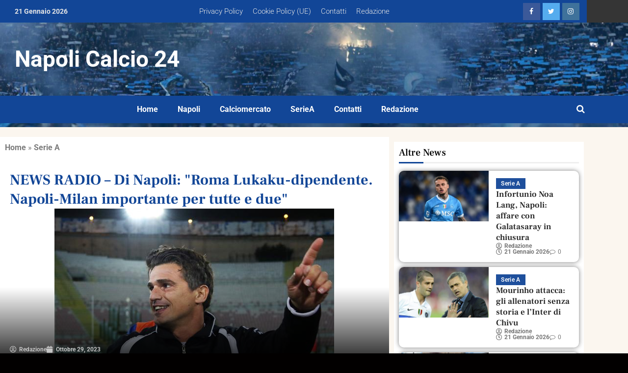

--- FILE ---
content_type: text/css; charset=utf-8
request_url: https://napolicalcio24.com/wp-content/cache/background-css/1/napolicalcio24.com/wp-content/uploads/elementor/css/post-259183.css?ver=1768970986&wpr_t=1769017463
body_size: 1635
content:
.elementor-259183 .elementor-element.elementor-element-77915997:not(.elementor-motion-effects-element-type-background), .elementor-259183 .elementor-element.elementor-element-77915997 > .elementor-motion-effects-container > .elementor-motion-effects-layer{background-color:#353535;}.elementor-259183 .elementor-element.elementor-element-77915997 > .elementor-container{max-width:1200px;}.elementor-259183 .elementor-element.elementor-element-77915997{transition:background 0.3s, border 0.3s, border-radius 0.3s, box-shadow 0.3s;}.elementor-259183 .elementor-element.elementor-element-77915997 > .elementor-background-overlay{transition:background 0.3s, border-radius 0.3s, opacity 0.3s;}.elementor-259183 .elementor-element.elementor-element-344e19e9:not(.elementor-motion-effects-element-type-background) > .elementor-widget-wrap, .elementor-259183 .elementor-element.elementor-element-344e19e9 > .elementor-widget-wrap > .elementor-motion-effects-container > .elementor-motion-effects-layer{background-color:var( --e-global-color-0bfdbb1 );}.elementor-bc-flex-widget .elementor-259183 .elementor-element.elementor-element-344e19e9.elementor-column .elementor-widget-wrap{align-items:center;}.elementor-259183 .elementor-element.elementor-element-344e19e9.elementor-column.elementor-element[data-element_type="column"] > .elementor-widget-wrap.elementor-element-populated{align-content:center;align-items:center;}.elementor-259183 .elementor-element.elementor-element-344e19e9 > .elementor-element-populated{transition:background 0.3s, border 0.3s, border-radius 0.3s, box-shadow 0.3s;margin:0px 0px 0px 0px;--e-column-margin-right:0px;--e-column-margin-left:0px;padding:0px 0px 0px 030px;}.elementor-259183 .elementor-element.elementor-element-344e19e9 > .elementor-element-populated > .elementor-background-overlay{transition:background 0.3s, border-radius 0.3s, opacity 0.3s;}.elementor-259183 .elementor-element.elementor-element-7b41e5ff > .elementor-widget-container{padding:0px 0px 0px 0px;}.elementor-259183 .elementor-element.elementor-element-7b41e5ff .elespare-date-wrapper span.elespare-date-text{font-size:14px;font-weight:700;color:#E7E7E7;}.elementor-259183 .elementor-element.elementor-element-7b41e5ff .elespare-date-icon{color:#000;}.elementor-259183 .elementor-element.elementor-element-5b651a8:not(.elementor-motion-effects-element-type-background) > .elementor-widget-wrap, .elementor-259183 .elementor-element.elementor-element-5b651a8 > .elementor-widget-wrap > .elementor-motion-effects-container > .elementor-motion-effects-layer{background-color:var( --e-global-color-0bfdbb1 );}.elementor-bc-flex-widget .elementor-259183 .elementor-element.elementor-element-5b651a8.elementor-column .elementor-widget-wrap{align-items:center;}.elementor-259183 .elementor-element.elementor-element-5b651a8.elementor-column.elementor-element[data-element_type="column"] > .elementor-widget-wrap.elementor-element-populated{align-content:center;align-items:center;}.elementor-259183 .elementor-element.elementor-element-5b651a8 > .elementor-element-populated{transition:background 0.3s, border 0.3s, border-radius 0.3s, box-shadow 0.3s;}.elementor-259183 .elementor-element.elementor-element-5b651a8 > .elementor-element-populated > .elementor-background-overlay{transition:background 0.3s, border-radius 0.3s, opacity 0.3s;}.elementor-259183 .elementor-element.elementor-element-3bdcf95 .elementor-menu-toggle{margin:0 auto;}.elementor-259183 .elementor-element.elementor-element-3bdcf95 .elementor-nav-menu .elementor-item{font-size:15px;font-weight:300;}.elementor-259183 .elementor-element.elementor-element-3bdcf95 .elementor-nav-menu--main .elementor-item{color:var( --e-global-color-058b082 );fill:var( --e-global-color-058b082 );padding-left:10px;padding-right:10px;}.elementor-259183 .elementor-element.elementor-element-3bdcf95 .elementor-nav-menu--main .elementor-item:hover,
					.elementor-259183 .elementor-element.elementor-element-3bdcf95 .elementor-nav-menu--main .elementor-item.elementor-item-active,
					.elementor-259183 .elementor-element.elementor-element-3bdcf95 .elementor-nav-menu--main .elementor-item.highlighted,
					.elementor-259183 .elementor-element.elementor-element-3bdcf95 .elementor-nav-menu--main .elementor-item:focus{color:var( --e-global-color-a141cd2 );fill:var( --e-global-color-a141cd2 );}.elementor-259183 .elementor-element.elementor-element-3bdcf95 .elementor-nav-menu--main:not(.e--pointer-framed) .elementor-item:before,
					.elementor-259183 .elementor-element.elementor-element-3bdcf95 .elementor-nav-menu--main:not(.e--pointer-framed) .elementor-item:after{background-color:var( --e-global-color-058b082 );}.elementor-259183 .elementor-element.elementor-element-3bdcf95 .e--pointer-framed .elementor-item:before,
					.elementor-259183 .elementor-element.elementor-element-3bdcf95 .e--pointer-framed .elementor-item:after{border-color:var( --e-global-color-058b082 );}.elementor-259183 .elementor-element.elementor-element-1e83b0c8:not(.elementor-motion-effects-element-type-background) > .elementor-widget-wrap, .elementor-259183 .elementor-element.elementor-element-1e83b0c8 > .elementor-widget-wrap > .elementor-motion-effects-container > .elementor-motion-effects-layer{background-color:var( --e-global-color-0bfdbb1 );}.elementor-bc-flex-widget .elementor-259183 .elementor-element.elementor-element-1e83b0c8.elementor-column .elementor-widget-wrap{align-items:center;}.elementor-259183 .elementor-element.elementor-element-1e83b0c8.elementor-column.elementor-element[data-element_type="column"] > .elementor-widget-wrap.elementor-element-populated{align-content:center;align-items:center;}.elementor-259183 .elementor-element.elementor-element-1e83b0c8 > .elementor-element-populated{transition:background 0.3s, border 0.3s, border-radius 0.3s, box-shadow 0.3s;padding:0px 10px 0px 0px;}.elementor-259183 .elementor-element.elementor-element-1e83b0c8 > .elementor-element-populated > .elementor-background-overlay{transition:background 0.3s, border-radius 0.3s, opacity 0.3s;}.elementor-259183 .elementor-element.elementor-element-3c99731a > .elementor-widget-container{margin:0px 0px 0px 0px;padding:0px 0px 0px 0px;}.elementor-259183 .elementor-element.elementor-element-3c99731a .elespare-widget-title-section .elespare-widget-title  .elespare-section-title{color:#000;}.elementor-259183 .elementor-element.elementor-element-3c99731a .elespare-widget-title-section.title-style-1 .elespare-widget-title .elespare-section-title-after{background-color:#bb1919;}.elementor-259183 .elementor-element.elementor-element-3c99731a .elespare-widget-title-section.title-style-2 .elespare-widget-title span.elespare-section-title:after{background-color:#bb1919;}.elementor-259183 .elementor-element.elementor-element-3c99731a .elespare-widget-title-section.title-style-3 .elespare-widget-title .elespare-section-title{border-bottom-color:#bb1919;}.elementor-259183 .elementor-element.elementor-element-3c99731a .elespare-widget-title-section.title-style-4 .elespare-widget-title .elespare-section-title-before{background-color:#bb1919;}.elementor-259183 .elementor-element.elementor-element-3c99731a .elespare-widget-title-section.title-style-5 .elespare-widget-title .elespare-section-title-after{background-color:#bb1919;}.elementor-259183 .elementor-element.elementor-element-3c99731a .elespare-widget-title-section.title-style-6 .elespare-widget-title .elespare-section-title-after{background-color:#bb1919;}.elementor-259183 .elementor-element.elementor-element-3c99731a .elespare-widget-title-section.title-style-6 .elespare-widget-title .elespare-section-title-before{background-color:#bb1919;}.elementor-259183 .elementor-element.elementor-element-3c99731a .elespare-widget-title-section.title-style-7 .elespare-widget-title .elespare-section-title-after{color:#bb1919;}.elementor-259183 .elementor-element.elementor-element-3c99731a .elespare-widget-title-section.title-style-7 .elespare-widget-title .elespare-section-title-before{color:#bb1919;}.elementor-259183 .elementor-element.elementor-element-3c99731a .elespare-widget-title-section.title-style-8 .elespare-widget-title .elespare-section-title{background-color:#bb1919;}.elementor-259183 .elementor-element.elementor-element-3c99731a .elespare-widget-title-section.title-style-8 .elespare-widget-title .elespare-section-title:before{border-top-color:#bb1919;}.elementor-259183 .elementor-element.elementor-element-3c99731a .elespare-widget-title-section.title-style-9 .elespare-widget-title .elespare-section-title{background-color:#bb1919;}.elementor-259183 .elementor-element.elementor-element-3c99731a .elespare-widget-title-section.title-style-9 .elespare-widget-title {border-bottom-color:#bb1919;}.elementor-259183 .elementor-element.elementor-element-3c99731a .elespare-widget-title-section.title-style-10 .elespare-widget-title .elespare-section-title:before{background-color:#bb1919;}.elementor-259183 .elementor-element.elementor-element-3c99731a .elespare-widget-title-section.title-style-1 .elespare-widget-title .elespare-section-title-before{background-color:#efefef;}.elementor-259183 .elementor-element.elementor-element-3c99731a .elespare-widget-title-section.title-style-3 .elespare-widget-title .elespare-section-title-after{background-color:#efefef;}.elementor-259183 .elementor-element.elementor-element-3c99731a .elespare-widget-title-section.title-style-4 .elespare-widget-title .elespare-section-title-after{background-color:#efefef;}.elementor-259183 .elementor-element.elementor-element-3c99731a .elespare-widget-title-section.title-style-5 .elespare-widget-title .elespare-section-title-before{background-color:#efefef;}.elementor-259183 .elementor-element.elementor-element-3c99731a .elespare-widget-social-link-wrapper .elespare-social-link-wrapper .elespare-social-links > a{margin:0px 5px 0px 0px;}.elementor-259183 .elementor-element.elementor-element-2249da61:not(.elementor-motion-effects-element-type-background), .elementor-259183 .elementor-element.elementor-element-2249da61 > .elementor-motion-effects-container > .elementor-motion-effects-layer{background-image:var(--wpr-bg-c201b558-e0cf-46e5-aa69-33748127da8a);background-position:top center;background-repeat:no-repeat;background-size:cover;}.elementor-259183 .elementor-element.elementor-element-2249da61 > .elementor-background-overlay{background-color:#000000;opacity:0.5;transition:background 0.3s, border-radius 0.3s, opacity 0.3s;}.elementor-259183 .elementor-element.elementor-element-2249da61 > .elementor-container{max-width:1200px;}.elementor-259183 .elementor-element.elementor-element-2249da61{transition:background 0.3s, border 0.3s, border-radius 0.3s, box-shadow 0.3s;padding:45px 0px 45px 0px;}.elementor-259183 .elementor-element.elementor-element-6e624017 > .elementor-widget-wrap > .elementor-widget:not(.elementor-widget__width-auto):not(.elementor-widget__width-initial):not(:last-child):not(.elementor-absolute){margin-block-end:5px;}.elementor-259183 .elementor-element.elementor-element-18bc151c > .elementor-widget-container{margin:0px 0px 0px 0px;padding:0px 0px 0px 30px;}.elementor-259183 .elementor-element.elementor-element-18bc151c .elementor-heading-title{font-family:"Roboto", Sans-serif;font-size:46px;font-weight:700;}.elementor-259183 .elementor-element.elementor-element-18bc151c .elespare-heading-text{color:#FFFFFF;}.elementor-bc-flex-widget .elementor-259183 .elementor-element.elementor-element-488543a7.elementor-column .elementor-widget-wrap{align-items:center;}.elementor-259183 .elementor-element.elementor-element-488543a7.elementor-column.elementor-element[data-element_type="column"] > .elementor-widget-wrap.elementor-element-populated{align-content:center;align-items:center;}.elementor-259183 .elementor-element.elementor-element-488543a7 > .elementor-element-populated{padding:0px 10px 0px 0px;}.elementor-259183 .elementor-element.elementor-element-64de8b28:not(.elementor-motion-effects-element-type-background), .elementor-259183 .elementor-element.elementor-element-64de8b28 > .elementor-motion-effects-container > .elementor-motion-effects-layer{background-color:var( --e-global-color-0bfdbb1 );}.elementor-259183 .elementor-element.elementor-element-64de8b28 > .elementor-container{max-width:1200px;}.elementor-259183 .elementor-element.elementor-element-64de8b28{transition:background 0.3s, border 0.3s, border-radius 0.3s, box-shadow 0.3s;padding:0px 0px 0px 0px;}.elementor-259183 .elementor-element.elementor-element-64de8b28 > .elementor-background-overlay{transition:background 0.3s, border-radius 0.3s, opacity 0.3s;}.elementor-259183 .elementor-element.elementor-element-2a7b058:not(.elementor-motion-effects-element-type-background) > .elementor-widget-wrap, .elementor-259183 .elementor-element.elementor-element-2a7b058 > .elementor-widget-wrap > .elementor-motion-effects-container > .elementor-motion-effects-layer{background-color:var( --e-global-color-0bfdbb1 );}.elementor-259183 .elementor-element.elementor-element-2a7b058 > .elementor-element-populated{transition:background 0.3s, border 0.3s, border-radius 0.3s, box-shadow 0.3s;padding:5px 0px 5px 0px;}.elementor-259183 .elementor-element.elementor-element-2a7b058 > .elementor-element-populated > .elementor-background-overlay{transition:background 0.3s, border-radius 0.3s, opacity 0.3s;}.elementor-259183 .elementor-element.elementor-element-475fb47 .elementor-menu-toggle{margin:0 auto;}.elementor-259183 .elementor-element.elementor-element-475fb47 .elementor-nav-menu--main .elementor-item{color:var( --e-global-color-abad8b2 );fill:var( --e-global-color-abad8b2 );}.elementor-259183 .elementor-element.elementor-element-475fb47 .elementor-nav-menu--main .elementor-item:hover,
					.elementor-259183 .elementor-element.elementor-element-475fb47 .elementor-nav-menu--main .elementor-item.elementor-item-active,
					.elementor-259183 .elementor-element.elementor-element-475fb47 .elementor-nav-menu--main .elementor-item.highlighted,
					.elementor-259183 .elementor-element.elementor-element-475fb47 .elementor-nav-menu--main .elementor-item:focus{color:var( --e-global-color-a141cd2 );fill:var( --e-global-color-a141cd2 );}.elementor-259183 .elementor-element.elementor-element-475fb47 .elementor-nav-menu--main:not(.e--pointer-framed) .elementor-item:before,
					.elementor-259183 .elementor-element.elementor-element-475fb47 .elementor-nav-menu--main:not(.e--pointer-framed) .elementor-item:after{background-color:var( --e-global-color-a141cd2 );}.elementor-259183 .elementor-element.elementor-element-475fb47 .e--pointer-framed .elementor-item:before,
					.elementor-259183 .elementor-element.elementor-element-475fb47 .e--pointer-framed .elementor-item:after{border-color:var( --e-global-color-a141cd2 );}.elementor-259183 .elementor-element.elementor-element-475fb47 .elementor-nav-menu--main .elementor-item.elementor-item-active{color:var( --e-global-color-a141cd2 );}.elementor-259183 .elementor-element.elementor-element-475fb47 .elementor-nav-menu--main:not(.e--pointer-framed) .elementor-item.elementor-item-active:before,
					.elementor-259183 .elementor-element.elementor-element-475fb47 .elementor-nav-menu--main:not(.e--pointer-framed) .elementor-item.elementor-item-active:after{background-color:var( --e-global-color-a141cd2 );}.elementor-259183 .elementor-element.elementor-element-475fb47 .e--pointer-framed .elementor-item.elementor-item-active:before,
					.elementor-259183 .elementor-element.elementor-element-475fb47 .e--pointer-framed .elementor-item.elementor-item-active:after{border-color:var( --e-global-color-a141cd2 );}.elementor-259183 .elementor-element.elementor-element-1ef1b663:not(.elementor-motion-effects-element-type-background) > .elementor-widget-wrap, .elementor-259183 .elementor-element.elementor-element-1ef1b663 > .elementor-widget-wrap > .elementor-motion-effects-container > .elementor-motion-effects-layer{background-color:var( --e-global-color-0bfdbb1 );}.elementor-bc-flex-widget .elementor-259183 .elementor-element.elementor-element-1ef1b663.elementor-column .elementor-widget-wrap{align-items:center;}.elementor-259183 .elementor-element.elementor-element-1ef1b663.elementor-column.elementor-element[data-element_type="column"] > .elementor-widget-wrap.elementor-element-populated{align-content:center;align-items:center;}.elementor-259183 .elementor-element.elementor-element-1ef1b663 > .elementor-widget-wrap > .elementor-widget:not(.elementor-widget__width-auto):not(.elementor-widget__width-initial):not(:last-child):not(.elementor-absolute){margin-block-end:0px;}.elementor-259183 .elementor-element.elementor-element-1ef1b663 > .elementor-element-populated{transition:background 0.3s, border 0.3s, border-radius 0.3s, box-shadow 0.3s;margin:0px 0px 0px 0px;--e-column-margin-right:0px;--e-column-margin-left:0px;padding:0px 0px 0px 0px;}.elementor-259183 .elementor-element.elementor-element-1ef1b663 > .elementor-element-populated > .elementor-background-overlay{transition:background 0.3s, border-radius 0.3s, opacity 0.3s;}.elementor-259183 .elementor-element.elementor-element-3697d1ad > .elementor-widget-container{margin:0px 0px 0px 0px;}.elementor-259183 .elementor-element.elementor-element-3697d1ad .elespare-search-icon--toggle{padding:0px 0px 0px 0px;color:#FCFCFC;font-size:18px;}.elementor-259183 .elementor-element.elementor-element-3697d1ad .btn-elespare-search-form:before{color:#FCFCFC;}.elementor-259183 .elementor-element.elementor-element-3697d1ad .elespare-search-wrapper .elespare--search-sidebar-wrapper .site-search-form{background-color:#fff;}.elementor-259183 .elementor-element.elementor-element-3697d1ad .elespare--search-sidebar-wrapper .btn-elespare-search-form{font-size:16px;font-weight:700;}.elementor-259183{margin:0px 0px 0px 0px;padding:0px 0px 0px 0px;}.elementor-theme-builder-content-area{height:400px;}.elementor-location-header:before, .elementor-location-footer:before{content:"";display:table;clear:both;}@media(min-width:768px){.elementor-259183 .elementor-element.elementor-element-344e19e9{width:20%;}.elementor-259183 .elementor-element.elementor-element-5b651a8{width:60%;}.elementor-259183 .elementor-element.elementor-element-1e83b0c8{width:19.664%;}.elementor-259183 .elementor-element.elementor-element-6e624017{width:50%;}.elementor-259183 .elementor-element.elementor-element-488543a7{width:49.665%;}.elementor-259183 .elementor-element.elementor-element-2a7b058{width:94.305%;}.elementor-259183 .elementor-element.elementor-element-1ef1b663{width:5%;}}@media(max-width:1024px) and (min-width:768px){.elementor-259183 .elementor-element.elementor-element-344e19e9{width:33%;}.elementor-259183 .elementor-element.elementor-element-5b651a8{width:33%;}.elementor-259183 .elementor-element.elementor-element-1e83b0c8{width:33%;}.elementor-259183 .elementor-element.elementor-element-2a7b058{width:10%;}.elementor-259183 .elementor-element.elementor-element-1ef1b663{width:90%;}}@media(max-width:1024px){.elementor-259183 .elementor-element.elementor-element-344e19e9.elementor-column > .elementor-widget-wrap{justify-content:flex-start;}.elementor-259183 .elementor-element.elementor-element-6e624017 > .elementor-element-populated{padding:0px 10px 0px 15px;}.elementor-259183 .elementor-element.elementor-element-488543a7 > .elementor-element-populated{padding:0px 15px 0px 10px;}.elementor-259183 .elementor-element.elementor-element-2a7b058.elementor-column > .elementor-widget-wrap{justify-content:flex-start;}.elementor-259183 .elementor-element.elementor-element-2a7b058 > .elementor-widget-wrap > .elementor-widget:not(.elementor-widget__width-auto):not(.elementor-widget__width-initial):not(:last-child):not(.elementor-absolute){margin-block-end:0px;}.elementor-259183 .elementor-element.elementor-element-2a7b058 > .elementor-element-populated{margin:0px 15px 0px 15px;--e-column-margin-right:15px;--e-column-margin-left:15px;}.elementor-259183 .elementor-element.elementor-element-1ef1b663 > .elementor-element-populated{padding:0px 15px 0px 0px;}}@media(max-width:767px){.elementor-259183 .elementor-element.elementor-element-1e83b0c8.elementor-column > .elementor-widget-wrap{justify-content:center;}.elementor-259183 .elementor-element.elementor-element-1e83b0c8 > .elementor-element-populated{margin:0px 0px 0px 0px;--e-column-margin-right:0px;--e-column-margin-left:0px;padding:10px 10px 5px 10px;}.elementor-259183 .elementor-element.elementor-element-3c99731a > .elementor-widget-container{margin:0px 0px 0px 0px;}.elementor-259183 .elementor-element.elementor-element-18bc151c .elespare-heading{text-align:center;}.elementor-259183 .elementor-element.elementor-element-488543a7 > .elementor-element-populated{padding:20px 15px 0px 15px;}.elementor-259183 .elementor-element.elementor-element-2a7b058{width:20%;}.elementor-259183 .elementor-element.elementor-element-1ef1b663{width:80%;}}

--- FILE ---
content_type: text/css; charset=utf-8
request_url: https://napolicalcio24.com/wp-content/cache/background-css/1/napolicalcio24.com/wp-content/uploads/elementor/css/post-258767.css?ver=1768970986&wpr_t=1769017463
body_size: 1779
content:
.elementor-258767 .elementor-element.elementor-element-e915bc0:not(.elementor-motion-effects-element-type-background), .elementor-258767 .elementor-element.elementor-element-e915bc0 > .elementor-motion-effects-container > .elementor-motion-effects-layer{background-color:var( --e-global-color-a141cd2 );}.elementor-258767 .elementor-element.elementor-element-e915bc0{transition:background 0.3s, border 0.3s, border-radius 0.3s, box-shadow 0.3s;padding:20px 0px 20px 0px;}.elementor-258767 .elementor-element.elementor-element-e915bc0 > .elementor-background-overlay{transition:background 0.3s, border-radius 0.3s, opacity 0.3s;}.elementor-258767 .elementor-element.elementor-element-964553e:not(.elementor-motion-effects-element-type-background) > .elementor-widget-wrap, .elementor-258767 .elementor-element.elementor-element-964553e > .elementor-widget-wrap > .elementor-motion-effects-container > .elementor-motion-effects-layer{background-color:var( --e-global-color-abad8b2 );}.elementor-258767 .elementor-element.elementor-element-964553e > .elementor-element-populated{transition:background 0.3s, border 0.3s, border-radius 0.3s, box-shadow 0.3s;}.elementor-258767 .elementor-element.elementor-element-964553e > .elementor-element-populated > .elementor-background-overlay{transition:background 0.3s, border-radius 0.3s, opacity 0.3s;}.elementor-258767 .elementor-element.elementor-element-886e5d2{color:var( --e-global-color-text );}.elementor-258767 .elementor-element.elementor-element-886e5d2 a{color:var( --e-global-color-text );}.elementor-258767 .elementor-element.elementor-element-886e5d2 a:hover{color:var( --e-global-color-0bfdbb1 );}.elementor-258767 .elementor-element.elementor-element-5cf4005 > .elementor-widget-container{margin:0px 0px 0px 0px;padding:0px 0px 0px 20px;}.elementor-258767 .elementor-element.elementor-element-5cf4005 .elementor-heading-title{font-size:30px;color:var( --e-global-color-0bfdbb1 );}.elementor-258767 .elementor-element.elementor-element-e11ce56 > .elementor-widget-container{margin:-50px 0px 0px 0px;padding:5px 0px 0px 20px;}.elementor-258767 .elementor-element.elementor-element-e11ce56 .elementor-icon-list-icon i{color:#C4C4C4;font-size:14px;}.elementor-258767 .elementor-element.elementor-element-e11ce56 .elementor-icon-list-icon svg{fill:#C4C4C4;--e-icon-list-icon-size:14px;}.elementor-258767 .elementor-element.elementor-element-e11ce56 .elementor-icon-list-icon{width:14px;}body:not(.rtl) .elementor-258767 .elementor-element.elementor-element-e11ce56 .elementor-icon-list-text{padding-left:5px;}body.rtl .elementor-258767 .elementor-element.elementor-element-e11ce56 .elementor-icon-list-text{padding-right:5px;}.elementor-258767 .elementor-element.elementor-element-e11ce56 .elementor-icon-list-text, .elementor-258767 .elementor-element.elementor-element-e11ce56 .elementor-icon-list-text a{color:#C4C4C4;}.elementor-258767 .elementor-element.elementor-element-e11ce56 .elementor-icon-list-item{font-size:12px;font-weight:100;}.elementor-258767 .elementor-element.elementor-element-8b9abbc > .elementor-widget-container{margin:0px 0px 0px 0px;padding:10px 0px 10px 020px;}.elementor-258767 .elementor-element.elementor-element-8b9abbc .elementor-icon-list-items:not(.elementor-inline-items) .elementor-icon-list-item:not(:last-child){padding-bottom:calc(5px/2);}.elementor-258767 .elementor-element.elementor-element-8b9abbc .elementor-icon-list-items:not(.elementor-inline-items) .elementor-icon-list-item:not(:first-child){margin-top:calc(5px/2);}.elementor-258767 .elementor-element.elementor-element-8b9abbc .elementor-icon-list-items.elementor-inline-items .elementor-icon-list-item{margin-right:calc(5px/2);margin-left:calc(5px/2);}.elementor-258767 .elementor-element.elementor-element-8b9abbc .elementor-icon-list-items.elementor-inline-items{margin-right:calc(-5px/2);margin-left:calc(-5px/2);}body.rtl .elementor-258767 .elementor-element.elementor-element-8b9abbc .elementor-icon-list-items.elementor-inline-items .elementor-icon-list-item:after{left:calc(-5px/2);}body:not(.rtl) .elementor-258767 .elementor-element.elementor-element-8b9abbc .elementor-icon-list-items.elementor-inline-items .elementor-icon-list-item:after{right:calc(-5px/2);}.elementor-258767 .elementor-element.elementor-element-8b9abbc .elementor-icon-list-icon i{color:var( --e-global-color-0bfdbb1 );font-size:14px;}.elementor-258767 .elementor-element.elementor-element-8b9abbc .elementor-icon-list-icon svg{fill:var( --e-global-color-0bfdbb1 );--e-icon-list-icon-size:14px;}.elementor-258767 .elementor-element.elementor-element-8b9abbc .elementor-icon-list-icon{width:14px;}body:not(.rtl) .elementor-258767 .elementor-element.elementor-element-8b9abbc .elementor-icon-list-text{padding-left:20px;}body.rtl .elementor-258767 .elementor-element.elementor-element-8b9abbc .elementor-icon-list-text{padding-right:20px;}.elementor-258767 .elementor-element.elementor-element-8b9abbc .elementor-icon-list-text, .elementor-258767 .elementor-element.elementor-element-8b9abbc .elementor-icon-list-text a{color:var( --e-global-color-secondary );}.elementor-258767 .elementor-element.elementor-element-7eb4111{--grid-side-margin:10px;--grid-column-gap:10px;--grid-row-gap:10px;--grid-bottom-margin:10px;}.elementor-258767 .elementor-element.elementor-element-12c994b{color:var( --e-global-color-d6057d9 );}.elementor-258767 .elementor-element.elementor-element-97b3d98{--grid-side-margin:10px;--grid-column-gap:10px;--grid-row-gap:10px;--grid-bottom-margin:10px;}.elementor-258767 .elementor-element.elementor-element-298c3421 > .elementor-widget-container{padding:50px 10px 50px 10px;}.elementor-258767 .elementor-element.elementor-element-298c3421 .elespare-widget-title-section .elespare-widget-title .elespare-section-title{color:#000;font-family:"Open Sans", Sans-serif;font-weight:600;}.elementor-258767 .elementor-element.elementor-element-298c3421 .elespare-widget-title-section.title-style-1 .elespare-widget-title .elespare-section-title-after{background-color:var( --e-global-color-0bfdbb1 );}.elementor-258767 .elementor-element.elementor-element-298c3421 .elespare-widget-title-section.title-style-2 .elespare-widget-title span.elespare-section-title:after{background-color:var( --e-global-color-0bfdbb1 );}.elementor-258767 .elementor-element.elementor-element-298c3421 .elespare-widget-title-section.title-style-3 .elespare-widget-title .elespare-section-title{border-bottom-color:var( --e-global-color-0bfdbb1 );}.elementor-258767 .elementor-element.elementor-element-298c3421 .elespare-widget-title-section.title-style-4 .elespare-widget-title .elespare-section-title-before{background-color:var( --e-global-color-0bfdbb1 );}.elementor-258767 .elementor-element.elementor-element-298c3421 .elespare-widget-title-section.title-style-5 .elespare-widget-title .elespare-section-title-after{background-color:var( --e-global-color-0bfdbb1 );}.elementor-258767 .elementor-element.elementor-element-298c3421 .elespare-widget-title-section.title-style-6 .elespare-widget-title .elespare-section-title-after{background-color:var( --e-global-color-0bfdbb1 );}.elementor-258767 .elementor-element.elementor-element-298c3421 .elespare-widget-title-section.title-style-6 .elespare-widget-title .elespare-section-title-before{background-color:var( --e-global-color-0bfdbb1 );}.elementor-258767 .elementor-element.elementor-element-298c3421 .elespare-widget-title-section.title-style-7 .elespare-widget-title .elespare-section-title-after{color:var( --e-global-color-0bfdbb1 );}.elementor-258767 .elementor-element.elementor-element-298c3421 .elespare-widget-title-section.title-style-7 .elespare-widget-title .elespare-section-title-before{color:var( --e-global-color-0bfdbb1 );}.elementor-258767 .elementor-element.elementor-element-298c3421 .elespare-widget-title-section.title-style-8 .elespare-widget-title .elespare-section-title{background-color:var( --e-global-color-0bfdbb1 );}.elementor-258767 .elementor-element.elementor-element-298c3421 .elespare-widget-title-section.title-style-8 .elespare-widget-title .elespare-section-title:before{border-top-color:var( --e-global-color-0bfdbb1 );}.elementor-258767 .elementor-element.elementor-element-298c3421 .elespare-widget-title-section.title-style-9 .elespare-widget-title .elespare-section-title{background-color:var( --e-global-color-0bfdbb1 );}.elementor-258767 .elementor-element.elementor-element-298c3421 .elespare-widget-title-section.title-style-9 .elespare-widget-title {border-bottom-color:var( --e-global-color-0bfdbb1 );}.elementor-258767 .elementor-element.elementor-element-298c3421 .elespare-widget-title-section.title-style-10 .elespare-widget-title .elespare-section-title:before{background-color:var( --e-global-color-0bfdbb1 );}.elementor-258767 .elementor-element.elementor-element-298c3421 .elespare-widget-title-section.title-style-1 .elespare-widget-title .elespare-section-title-before{background-color:#efefef;}.elementor-258767 .elementor-element.elementor-element-298c3421 .elespare-widget-title-section.title-style-3 .elespare-widget-title .elespare-section-title-after{background-color:#efefef;}.elementor-258767 .elementor-element.elementor-element-298c3421 .elespare-widget-title-section.title-style-4 .elespare-widget-title .elespare-section-title-after{background-color:#efefef;}.elementor-258767 .elementor-element.elementor-element-298c3421 .elespare-widget-title-section.title-style-5 .elespare-widget-title .elespare-section-title-before{background-color:#efefef;}.elementor-258767 .elementor-element.elementor-element-298c3421 .elespare-posts-wrap{grid-column-gap:20px;grid-row-gap:20px;}.elementor-258767 .elementor-element.elementor-element-298c3421 .elespare-posts-wrap .elespare-posts-list-post-items{border-radius:1px;}.elementor-258767 .elementor-element.elementor-element-298c3421 .elespare-list-wrap.has-background .elespare-posts-wrap.elespare-light .elespare-posts-list-post-items{background-color:var( --e-global-color-a141cd2 );}.elementor-258767 .elementor-element.elementor-element-298c3421 .elespare-list-wrap .elespare-posts-wrap .elespare-posts-list-post-items h4 a > span{font-family:"Open Sans", Sans-serif;font-size:15px;font-weight:600;line-height:1.32em;color:#222;}.elementor-258767 .elementor-element.elementor-element-298c3421 .elespare-list-wrap .elespare-posts-wrap .elespare-posts-list-post-items h4  > a:hover span{color:#990050;}.elementor-258767 .elementor-element.elementor-element-298c3421 .elespare-list-wrap .elespare-posts-wrap .elespare-posts-list-post-items ul li > a{font-size:12px;font-weight:600;line-height:1.3em;}.elementor-258767 .elementor-element.elementor-element-298c3421 .elespare-list-wrap .elespare-posts-wrap .elespare-posts-list-post-items .elespare-cat-links .elespare-meta-category > a{color:var( --e-global-color-0bfdbb1 );}.elementor-258767 .elementor-element.elementor-element-298c3421 .elespare-list-wrap .elespare-posts-wrap .elespare-metadata {font-size:12px;font-weight:400;line-height:1em;}.elementor-258767 .elementor-element.elementor-element-298c3421 .elespare-list-wrap .elespare-posts-wrap.elespare-light .elespare-posts-list-post-items .elespare-metadata span >a {color:#767676;}.elementor-258767 .elementor-element.elementor-element-298c3421 .elespare-list-wrap .elespare-posts-wrap.elespare-light .elespare-posts-list-post-items .elespare-metadata span svg{fill:#767676;}.elementor-258767 .elementor-element.elementor-element-298c3421 .elespare-list-wrap .elespare-posts-wrap.elespare-light .elespare-posts-list-post-items .elespare-metadata .comment_count {color:#767676;}.elementor-258767 .elementor-element.elementor-element-298c3421 .elespare-list-wrap .elespare-posts-wrap .elespare-posts-list-post-items .elespare-metadata span >a:hover{color:#757575;}.elementor-258767 .elementor-element.elementor-element-298c3421 .elespare-list-wrap .elespare-posts-wrap .elespare-posts-list-post-items .elespare-metadata span >a:hover svg{fill:#757575;}.elementor-258767 .elementor-element.elementor-element-298c3421 .elespare-list-wrap .elespare-posts-wrap .elespare-posts-list-post-items .elespare-metadata .comment_count:hover{color:#757575;}.elementor-258767 .elementor-element.elementor-element-298c3421 .elespare-list-wrap .elespare-posts-wrap .elespare-posts-list-post-items .elespare-metadata .comment_count:hover svg{fill:#757575;}.elementor-258767 .elementor-element.elementor-element-c6afe6a:not(.elementor-motion-effects-element-type-background) > .elementor-widget-wrap, .elementor-258767 .elementor-element.elementor-element-c6afe6a > .elementor-widget-wrap > .elementor-motion-effects-container > .elementor-motion-effects-layer{background-color:var( --e-global-color-abad8b2 );}.elementor-258767 .elementor-element.elementor-element-c6afe6a > .elementor-element-populated{transition:background 0.3s, border 0.3s, border-radius 0.3s, box-shadow 0.3s;margin:10px 10px 10px 10px;--e-column-margin-right:10px;--e-column-margin-left:10px;}.elementor-258767 .elementor-element.elementor-element-c6afe6a > .elementor-element-populated > .elementor-background-overlay{transition:background 0.3s, border-radius 0.3s, opacity 0.3s;}.elementor-258767 .elementor-element.elementor-element-ac563fe .elespare-widget-title-section .elespare-widget-title .elespare-section-title{color:#000;}.elementor-258767 .elementor-element.elementor-element-ac563fe .elespare-widget-title-section.title-style-1 .elespare-widget-title .elespare-section-title-after{background-color:var( --e-global-color-0bfdbb1 );}.elementor-258767 .elementor-element.elementor-element-ac563fe .elespare-widget-title-section.title-style-2 .elespare-widget-title span.elespare-section-title:after{background-color:var( --e-global-color-0bfdbb1 );}.elementor-258767 .elementor-element.elementor-element-ac563fe .elespare-widget-title-section.title-style-3 .elespare-widget-title .elespare-section-title{border-bottom-color:var( --e-global-color-0bfdbb1 );}.elementor-258767 .elementor-element.elementor-element-ac563fe .elespare-widget-title-section.title-style-4 .elespare-widget-title .elespare-section-title-before{background-color:var( --e-global-color-0bfdbb1 );}.elementor-258767 .elementor-element.elementor-element-ac563fe .elespare-widget-title-section.title-style-5 .elespare-widget-title .elespare-section-title-after{background-color:var( --e-global-color-0bfdbb1 );}.elementor-258767 .elementor-element.elementor-element-ac563fe .elespare-widget-title-section.title-style-6 .elespare-widget-title .elespare-section-title-after{background-color:var( --e-global-color-0bfdbb1 );}.elementor-258767 .elementor-element.elementor-element-ac563fe .elespare-widget-title-section.title-style-6 .elespare-widget-title .elespare-section-title-before{background-color:var( --e-global-color-0bfdbb1 );}.elementor-258767 .elementor-element.elementor-element-ac563fe .elespare-widget-title-section.title-style-7 .elespare-widget-title .elespare-section-title-after{color:var( --e-global-color-0bfdbb1 );}.elementor-258767 .elementor-element.elementor-element-ac563fe .elespare-widget-title-section.title-style-7 .elespare-widget-title .elespare-section-title-before{color:var( --e-global-color-0bfdbb1 );}.elementor-258767 .elementor-element.elementor-element-ac563fe .elespare-widget-title-section.title-style-8 .elespare-widget-title .elespare-section-title{background-color:var( --e-global-color-0bfdbb1 );}.elementor-258767 .elementor-element.elementor-element-ac563fe .elespare-widget-title-section.title-style-8 .elespare-widget-title .elespare-section-title:before{border-top-color:var( --e-global-color-0bfdbb1 );}.elementor-258767 .elementor-element.elementor-element-ac563fe .elespare-widget-title-section.title-style-9 .elespare-widget-title .elespare-section-title{background-color:var( --e-global-color-0bfdbb1 );}.elementor-258767 .elementor-element.elementor-element-ac563fe .elespare-widget-title-section.title-style-9 .elespare-widget-title {border-bottom-color:var( --e-global-color-0bfdbb1 );}.elementor-258767 .elementor-element.elementor-element-ac563fe .elespare-widget-title-section.title-style-10 .elespare-widget-title .elespare-section-title:before{background-color:var( --e-global-color-0bfdbb1 );}.elementor-258767 .elementor-element.elementor-element-ac563fe .elespare-widget-title-section.title-style-1 .elespare-widget-title .elespare-section-title-before{background-color:#efefef;}.elementor-258767 .elementor-element.elementor-element-ac563fe .elespare-widget-title-section.title-style-3 .elespare-widget-title .elespare-section-title-after{background-color:#efefef;}.elementor-258767 .elementor-element.elementor-element-ac563fe .elespare-widget-title-section.title-style-4 .elespare-widget-title .elespare-section-title-after{background-color:#efefef;}.elementor-258767 .elementor-element.elementor-element-ac563fe .elespare-widget-title-section.title-style-5 .elespare-widget-title .elespare-section-title-before{background-color:#efefef;}.elementor-258767 .elementor-element.elementor-element-ac563fe .elespare-posts-wrap{grid-row-gap:10px;}.elementor-258767 .elementor-element.elementor-element-ac563fe .elespare-single-list-wrap.has-background .elespare-posts-wrap .elespare-posts-single-list-post-items{border-radius:10px 10px 10px 10px;}.elementor-258767 .elementor-element.elementor-element-ac563fe .elespare-single-list-wrap.has-no-background .elespare-posts-wrap .elespare-posts-single-list-post-items .elespare-img-wrapper{border-radius:10px 10px 10px 10px;}.elementor-258767 .elementor-element.elementor-element-ac563fe .elespare-posts-wrap:not(.single-list-style-4) .elespare-posts-single-list-post-items,
                            .elementor-258767 .elementor-element.elementor-element-ac563fe .elespare-posts-wrap.single-list-style-4 .elespare-posts-single-list-post-items .elespare-content-wrapper{box-shadow:0px 0px 10px 0px rgba(0,0,0,0.5);}.elementor-258767 .elementor-element.elementor-element-ac563fe .elespare-single-list-wrap.has-background .elespare-posts-wrap.elespare-light.single-list-style-1 .elespare-posts-single-list-post-items{background-color:#ffffff;}.elementor-258767 .elementor-element.elementor-element-ac563fe .elespare-single-list-wrap.has-background .elespare-posts-wrap.elespare-light.single-list-style-1 .elespare-posts-single-list-post-items .elespare-img-wrapper .elespare-avatar-wrap{border-color:#ffffff;}.elementor-258767 .elementor-element.elementor-element-ac563fe .elespare-single-list-wrap.has-background .elespare-posts-wrap.elespare-light.single-list-style-2 .elespare-posts-single-list-post-items{background-color:#ffffff;}.elementor-258767 .elementor-element.elementor-element-ac563fe .elespare-single-list-wrap.has-background .elespare-posts-wrap.elespare-light.single-list-style-2 .elespare-posts-single-list-post-items .elespare-img-wrapper .elespare-avatar-wrap{border-color:#ffffff;}.elementor-258767 .elementor-element.elementor-element-ac563fe .elespare-single-list-wrap.has-background .elespare-posts-wrap.elespare-light.single-list-style-3 .elespare-posts-single-list-post-items{background-color:#ffffff;}.elementor-258767 .elementor-element.elementor-element-ac563fe .elespare-single-list-wrap.has-background .elespare-posts-wrap.elespare-light.single-list-style-3 .elespare-posts-single-list-post-items .elespare-img-wrapper .elespare-avatar-wrap{border-color:#ffffff;}.elementor-258767 .elementor-element.elementor-element-ac563fe .elespare-single-list-wrap.has-background .elespare-posts-wrap.elespare-light.single-list-style-4 .elespare-posts-single-list-post-items .elespare-content-wrapper{background-color:#ffffff;}.elementor-258767 .elementor-element.elementor-element-ac563fe .elespare-single-list-wrap.has-background .elespare-posts-wrap.elespare-light.single-list-style-4 .elespare-posts-single-list-post-items .elespare-img-wrapper .elespare-avatar-wrap{border-color:#ffffff;}.elementor-258767 .elementor-element.elementor-element-ac563fe .elespare-single-list-wrap .elespare-posts-wrap .elespare-posts-single-list-post-items h4 a > span{font-weight:600;line-height:1.3em;}.elementor-258767 .elementor-element.elementor-element-ac563fe .elespare-single-list-wrap .elespare-posts-wrap.elespare-light .elespare-posts-single-list-post-items h4 a > span{color:#222;}.elementor-258767 .elementor-element.elementor-element-ac563fe .elespare-single-list-wrap .elespare-posts-wrap .elespare-posts-single-list-post-items ul li > a{font-size:12px;font-weight:600;line-height:1.3em;}.elementor-258767 .elementor-element.elementor-element-ac563fe .elespare-single-list-wrap .elespare-posts-wrap .elespare-posts-single-list-post-items .elespare-cat-links.solid .elespare-meta-category > a{color:#fff;}.elementor-258767 .elementor-element.elementor-element-ac563fe .elespare-single-list-wrap .elespare-posts-wrap .elespare-posts-single-list-post-items .elespare-cat-links.solid li >a{background-color:var( --e-global-color-0bfdbb1 );}.elementor-258767 .elementor-element.elementor-element-ac563fe .elespare-single-list-wrap .elespare-posts-wrap .elespare-posts-single-list-post-items .elespare-cat-links .elespare-meta-category > a{border-radius:0px 0px 0px 0px;}.elementor-258767 .elementor-element.elementor-element-ac563fe .elespare-single-list-wrap .elespare-posts-wrap .elespare-metadata {font-size:12px;font-weight:400;line-height:1em;}.elementor-258767 .elementor-element.elementor-element-ac563fe .elespare-single-list-wrap .elespare-posts-wrap .elespare-posts-single-list-post-items .elespare-metadata span >a{color:#767676;}.elementor-258767 .elementor-element.elementor-element-ac563fe .elespare-single-list-wrap .elespare-posts-wrap .elespare-posts-single-list-post-items .elespare-metadata span svg{fill:#767676;}.elementor-258767 .elementor-element.elementor-element-ac563fe .elespare-single-list-wrap .elespare-posts-wrap .elespare-posts-single-list-post-items .elespare-metadata .comment_count{color:#767676;}body.elementor-page-258767:not(.elementor-motion-effects-element-type-background), body.elementor-page-258767 > .elementor-motion-effects-container > .elementor-motion-effects-layer{background-image:var(--wpr-bg-ef7e2bf0-bb34-474b-a594-00ff12ebc4c6);background-position:center center;background-repeat:no-repeat;background-size:cover;}@media(min-width:768px){.elementor-258767 .elementor-element.elementor-element-964553e{width:66.068%;}.elementor-258767 .elementor-element.elementor-element-c6afe6a{width:33.891%;}}@media(min-width:1025px){body.elementor-page-258767:not(.elementor-motion-effects-element-type-background), body.elementor-page-258767 > .elementor-motion-effects-container > .elementor-motion-effects-layer{background-attachment:fixed;}}@media(max-width:1024px){ .elementor-258767 .elementor-element.elementor-element-7eb4111{--grid-side-margin:10px;--grid-column-gap:10px;--grid-row-gap:10px;--grid-bottom-margin:10px;}.elementor-258767 .elementor-element.elementor-element-12c994b > .elementor-widget-container{padding:0px 10px 0px 10px;} .elementor-258767 .elementor-element.elementor-element-97b3d98{--grid-side-margin:10px;--grid-column-gap:10px;--grid-row-gap:10px;--grid-bottom-margin:10px;}}@media(max-width:767px){.elementor-258767 .elementor-element.elementor-element-5cf4005 .elementor-heading-title{font-size:25px;} .elementor-258767 .elementor-element.elementor-element-7eb4111{--grid-side-margin:10px;--grid-column-gap:10px;--grid-row-gap:10px;--grid-bottom-margin:10px;}.elementor-258767 .elementor-element.elementor-element-12c994b > .elementor-widget-container{padding:0px 010px 0px 10px;} .elementor-258767 .elementor-element.elementor-element-97b3d98{--grid-side-margin:10px;--grid-column-gap:10px;--grid-row-gap:10px;--grid-bottom-margin:10px;}}/* Start custom CSS for theme-post-featured-image, class: .elementor-element-a596cc1 */.elementor-258767 .elementor-element.elementor-element-a596cc1::after {
  content: "";
  position: absolute;
  top: 0;
  left: 0;
  width: 100%;
  height: 100%;
  background: linear-gradient(to bottom, rgba(0,0,0,0) 50%, rgba(0,0,0,0.9) 100%);
  pointer-events: none;
}/* End custom CSS */